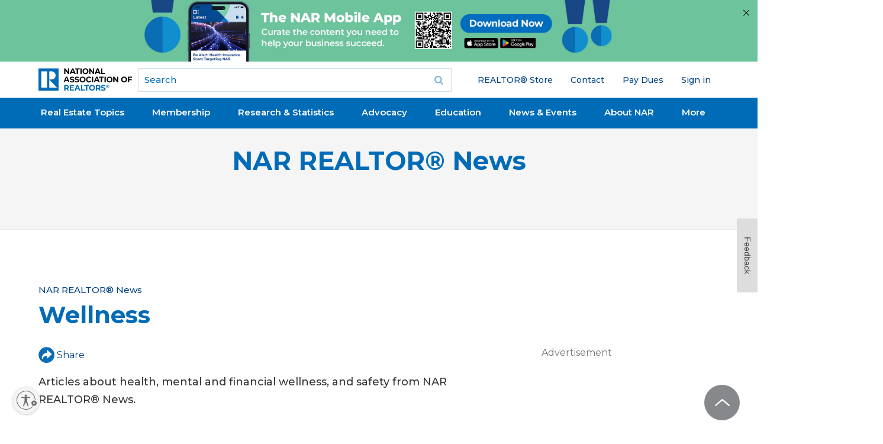

--- FILE ---
content_type: text/html; charset=utf-8
request_url: https://www.google.com/recaptcha/api2/aframe
body_size: 183
content:
<!DOCTYPE HTML><html><head><meta http-equiv="content-type" content="text/html; charset=UTF-8"></head><body><script nonce="k2Lq_Q-I-wipDdI72Iw50w">/** Anti-fraud and anti-abuse applications only. See google.com/recaptcha */ try{var clients={'sodar':'https://pagead2.googlesyndication.com/pagead/sodar?'};window.addEventListener("message",function(a){try{if(a.source===window.parent){var b=JSON.parse(a.data);var c=clients[b['id']];if(c){var d=document.createElement('img');d.src=c+b['params']+'&rc='+(localStorage.getItem("rc::a")?sessionStorage.getItem("rc::b"):"");window.document.body.appendChild(d);sessionStorage.setItem("rc::e",parseInt(sessionStorage.getItem("rc::e")||0)+1);localStorage.setItem("rc::h",'1769832021692');}}}catch(b){}});window.parent.postMessage("_grecaptcha_ready", "*");}catch(b){}</script></body></html>

--- FILE ---
content_type: image/svg+xml
request_url: https://www.nar.realtor/sites/all/themes/gesso/images/icons/footer/phone-icon-WHITE.svg
body_size: 328
content:
<?xml version="1.0" encoding="utf-8"?>
<!-- Generator: Adobe Illustrator 24.1.0, SVG Export Plug-In . SVG Version: 6.00 Build 0)  -->
<svg version="1.1" id="Layer_1" xmlns="http://www.w3.org/2000/svg" xmlns:xlink="http://www.w3.org/1999/xlink" x="0px" y="0px"
	 viewBox="0 0 14 22" style="enable-background:new 0 0 14 22;" xml:space="preserve">
<style type="text/css">
	.st0{fill:none;stroke:#FFFFFF;stroke-width:2;stroke-miterlimit:5;}
</style>
<path class="st0" d="M10.5,21h-7c-1.4,0-2.4-1.1-2.4-2.4V3.5C1.1,2.1,2.2,1,3.5,1h7c1.4,0,2.4,1.1,2.4,2.4v15.1
	C12.9,19.9,11.8,21,10.5,21z"/>
<g>
	<line class="st0" x1="1.3" y1="17" x2="12.7" y2="17"/>
	<line class="st0" x1="1.3" y1="5.1" x2="12.7" y2="5.1"/>
</g>
<line class="st0" x1="5.1" y1="3" x2="8.9" y2="3"/>
</svg>


--- FILE ---
content_type: application/javascript; charset=utf-8
request_url: https://visitor-service-us-east-1.tealiumiq.com/nar/main/019c123571c800b0cbf595e921e00009f0038097007e8?callback=utag.ut%5B%22writevamain%22%5D&rnd=1769832018936
body_size: 510
content:
utag.ut["writevamain"]({"metrics":{"22":1.0,"6177":120,"6221":31.0,"5440":1.0,"5770":0,"6223":61,"6157":60,"15":1.0,"28":1.0,"29":1.0,"21268604":1.0,"6215":25.0,"6217":30.0,"5735":0,"6219":55,"21":1.0},"dates":{"23":1769832018603,"21268029":1769832018603,"5444":1769832018603,"audience_nar_main_130_count_ts":1769832018696,"audience_nar_main_125_count_ts":1769832018696},"properties":{"6253":"019c123571c800b0cbf595e921e00009f0038097007e8","17":"https://www.nar.realtor/magazine/wellness","profile":"main","21268032":"https://www.nar.realtor/magazine/wellness","7759":"www.nar.realtor","account":"nar"},"flags":{"7254":false,"5661":true,"5454":false,"5446":true,"6019":false,"21269335":false},"metric_sets":{"21268033":{"https://www．nar．realtor/magazine/wellness":1}},"current_visit":{"metrics":{"12":0.0,"6147":12,"7":1.0,"80":0.0},"dates":{"11":1769832018603,"6143":1769832018603,"10":1769832018603},"properties":{"44":"Chrome","45":"Mac OS X","46":"Mac desktop","47":"browser","48":"Chrome","5":"https://www.nar.realtor/magazine/wellness","21269760":"sresex"},"flags":{"14":true,"7158":true,"21269629":false,"5434":false,"6924":false,"7160":false},"property_sets":{"49":["Chrome"],"50":["Mac OS X"],"51":["Mac desktop"],"52":["browser"],"53":["Chrome"]}},"badges":{"21268031":true,"21269661":true,"21268025":true},"audiences":{"nar_main_130":"Store.R NEVER visited - Anonymous","nar_main_125":"Store.R NEVER visited - everyone"}});

--- FILE ---
content_type: application/javascript; charset=utf-8
request_url: https://count.personyze.com/stat-track-log-visit.js.php?fr=294&te=0&sr=7482&ld=0&ur=https%3A%2F%2Fwww.nar.realtor%2Fmagazine%2Fwellness%3Frandom%3D9259505&rf=&id=-2007952068&si=1769832017&ss=1769832017&nw=2&st=1&ls=1769832017&rs=0&sy=&bh=490&hs=0&dg=&ps=&ev=1_2316629_2_1_7%263_2316629_-2_0_2%2F2%263_e2316629_-39_0_%5B%7B%22nar_main_125%22%3A1%2C%22nar_main_130%22%3A1%7D%2C%7B%2221268025%22%3A1%2C%2221268031%22%3A1%2C%2221269661%22%3A1%7D%5D&hu=&ao=&pr=&tm=1769832020&pl=Linux%20x86_64&sc=1280x720x24&th=130972690&ck=y&aj=y&jv=n&fl=-1&sl=-1&mp=-1&cn=y&vl=-1&qt=-1
body_size: 68
content:
(function(_S_T) { if (_S_T) {_S_T.log_visit(294, 2316629, {}, 1, null, [], null, [], [], '490', [], [], null, 1769832017, 0, {}, 490, "", null);}})(window._S_T || window.parent && parent._S_T)

--- FILE ---
content_type: application/javascript; charset=utf-8
request_url: https://count.personyze.com/stat-track-log-visit.js.php?fr=294&te=0&sr=7482&ld=1&ur=https%3A%2F%2Fwww.nar.realtor%2Fmagazine%2Fwellness%3Frandom%3D9259505&rf=&id=-2007952068&si=0&ss=1769832017&nw=3&st=1&ls=1769832017&rs=0&sy=&bh=&hs=0&dg=&ps=1769832017&ev=&hu=&ao=&pr=&tm=1769832017&pl=Linux%20x86_64&sc=1280x720x24&th=130972690&ck=y&aj=y&jv=n&fl=-1&sl=-1&mp=-1&cn=y&vl=-1&qt=-1
body_size: 233
content:
(function(_S_T) { if (_S_T) {_S_T.log_visit(294, 2316629, {"srch_word":"","ref_type":"direct","country_code":"US","country":null,"region":"OH","city":"Columbus","latitude":39.962501525878906,"longitude":-83.006103515625,"ip":"3.133.94.239","1_vid":2316629,"1_ref_type":"direct","timezone":0,"current_city":"Columbus","current_state":"OH"}, 1, null, [[2316629,7]], null, [], [], '490', [], [], null, 1769832017, 0, {}, 490, "", "");}})(window._S_T || window.parent && parent._S_T)